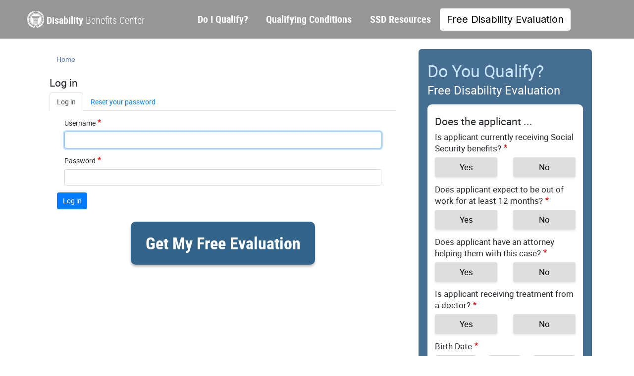

--- FILE ---
content_type: text/html; charset=UTF-8
request_url: https://www.disabilitybenefitscenter.org/ssduser/login?destination=/blog/new-compassionate-allowances-added%23comment-form
body_size: 9070
content:
<!DOCTYPE html>
<html lang="en" dir="ltr" prefix="og: https://ogp.me/ns#">
  <head>
    <meta charset="utf-8" />
<script type="text/javascript" src="https://cdn-3.convertexperiments.com/js/10031072-10032684.js" async></script>
<link rel="canonical" href="https://www.disabilitybenefitscenter.org/ssduser/login" />
<meta name="Generator" content="Drupal 10 (https://www.drupal.org)" />
<meta name="MobileOptimized" content="width" />
<meta name="HandheldFriendly" content="true" />
<meta name="viewport" content="width=device-width, initial-scale=1, shrink-to-fit=no" />
<meta http-equiv="x-ua-compatible" content="ie=edge" />
<link rel="icon" href="/themes/custom/egmui/favicon.ico" type="image/vnd.microsoft.icon" />
<script src="/sites/default/files/google_tag/google_tag/google_tag.script.js?t9j3le" defer></script>

    <title>Log in | Disability Benefits Center</title>
    <link rel="stylesheet" media="all" href="/sites/default/files/css/css_W8HFHzsRvXa1GIJ0QW1Ab7FvpPk4ojLEzpiLsYgzCwU.css?delta=0&amp;language=en&amp;theme=egmui&amp;include=eJyNj-EKwzAIhF8orY80YuJKIMaiZqNvv7asK-v-7I-c3x3ioYiba5xvGFWLwF2UA17pVAVjHcyXWtr063tEC0mUIAnP0qi5jdfUMKBSzEk74x9hptYDTZyk-RrB7i4NvrbNVpvf1kdtuBc4T6Z8sEuRuv6zNYZDnMRKpp3YYk4MGI3Co9DTYJ8jS-6VXlo3fzE" />
<link rel="stylesheet" media="all" href="/sites/default/files/css/css_gU_ptIzJp-QHfkO7FUsKby7k7a1k_IVNu823sv_thKg.css?delta=1&amp;language=en&amp;theme=egmui&amp;include=eJyNj-EKwzAIhF8orY80YuJKIMaiZqNvv7asK-v-7I-c3x3ioYiba5xvGFWLwF2UA17pVAVjHcyXWtr063tEC0mUIAnP0qi5jdfUMKBSzEk74x9hptYDTZyk-RrB7i4NvrbNVpvf1kdtuBc4T6Z8sEuRuv6zNYZDnMRKpp3YYk4MGI3Co9DTYJ8jS-6VXlo3fzE" />
<link rel="stylesheet" media="all" href="//stackpath.bootstrapcdn.com/bootstrap/4.1.1/css/bootstrap.min.css" />
<link rel="stylesheet" media="all" href="/sites/default/files/css/css_4ZWFJV_J36hr_TLQ3OhyMik2nDjwqMu7NgdNTBMRaLw.css?delta=3&amp;language=en&amp;theme=egmui&amp;include=eJyNj-EKwzAIhF8orY80YuJKIMaiZqNvv7asK-v-7I-c3x3ioYiba5xvGFWLwF2UA17pVAVjHcyXWtr063tEC0mUIAnP0qi5jdfUMKBSzEk74x9hptYDTZyk-RrB7i4NvrbNVpvf1kdtuBc4T6Z8sEuRuv6zNYZDnMRKpp3YYk4MGI3Co9DTYJ8jS-6VXlo3fzE" />
<link rel="stylesheet" media="print" href="/sites/default/files/css/css_HnU4cDykp3LHm47cbb6FtuF9FPFDht-gEGw4iak_VHs.css?delta=4&amp;language=en&amp;theme=egmui&amp;include=eJyNj-EKwzAIhF8orY80YuJKIMaiZqNvv7asK-v-7I-c3x3ioYiba5xvGFWLwF2UA17pVAVjHcyXWtr063tEC0mUIAnP0qi5jdfUMKBSzEk74x9hptYDTZyk-RrB7i4NvrbNVpvf1kdtuBc4T6Z8sEuRuv6zNYZDnMRKpp3YYk4MGI3Co9DTYJ8jS-6VXlo3fzE" />

    
    <link rel="preload" href="/themes/custom/egmui/fonts/roboto-bold-webfont.woff2" as="font" type="font/woff2" crossorigin>
    <link rel="preload" href="/themes/custom/egmui/fonts/roboto-regular-webfont.woff2" as="font" type="font/woff2" crossorigin>
    <link rel="preload" href="/themes/custom/egmui/fonts/robotocondensed-bold-webfont.woff2" as="font" type="font/woff2" crossorigin>
    <link rel="preload" href="/themes/custom/egmui/fonts/robotocondensed-light-webfont.woff2" as="font" type="font/woff2" crossorigin>
    <link rel="preconnect" href="https://fonts.googleapis.com">
    <link rel="preconnect" href="https://fonts.gstatic.com" crossorigin>
    <link href="https://fonts.googleapis.com/css2?family=Inter:wght@100..900&display=swap" rel="stylesheet">
    <link rel="manifest" href="/manifest.json">
  </head>
  <body class="layout-one-sidebar layout-sidebar-second path-ssduser">
    <a href="#main-content" class="visually-hidden focusable skip-link">
      Skip to main content
    </a>
    <noscript><iframe src="https://www.googletagmanager.com/ns.html?id=GTM-K6M8564" height="0" width="0" style="display:none;visibility:hidden"></iframe></noscript>
      <div class="dialog-off-canvas-main-canvas" data-off-canvas-main-canvas>
    <div id="page-wrapper">
  <div id="page">
    <header id="header" class="header" role="banner" aria-label="Site header">
                      <nav class="navbar navbar-expand-lg" id="navbar-main">
                      
                          <div class="navigation-menu">
  <div class="container">
      <div class="site-branding">
  <a href="/" title="Home" rel="home" class="navbar-brand">
    <h1 class="'site-name"><strong>Disability</strong> Benefits Center</h1>
  </a>
</div>
<nav role="navigation" aria-labelledby="block-egmui-main-menu-menu" id="block-egmui-main-menu" class="block block-menu navigation menu--main">
            
  <h2 class="visually-hidden" id="block-egmui-main-menu-menu">Main navigation</h2>
  

        

<button class="navbar-toggler navbar-toggler-right collapsed" type="button" data-toggle="collapse" data-target="#CollapsingMain" aria-controls="CollapsingMain" aria-expanded="false" aria-label="Toggle navigation">
  <svg width=20 height=20 viewBox='-1 -1 22 22' class="navbar-toggler-icon" xmlns="http://www.w3.org/2000/svg">
      <path class='ud-path' d='M 0 0 L 20 0 L 0 20'/>
      <path class='m-path' d='M 20 10 L 0 10'/>
      <path class='ud-path' d='M 0 20 L 20 20 L 0 0'/>
  </svg>
</button>

<div class="collapse navbar-collapse navbar-expand-lg" id="CollapsingMain">

                        <ul id="block-egmui-main-menu" class="clearfix nav navbar-nav dottv">
                            <li class="nav-item menu-item--expanded dropdown">
                                <a href="/disability_determination.shtml" title="disabled claim, social security attorney - Social Security Disability Benefits" class="nav-link dropdown-toggle" aria-expanded="false" aria-haspopup="true" data-drupal-link-system-path="node/6">Do I Qualify?</a>
              <button class='dropdown-menu-toggle d-block d-lg-none collapsed'>
<svg width=15 height=15 viewBox='0 0 20 20' xmlns="http://www.w3.org/2000/svg">
    <path class='half-tr-path' d='M 20 10 L 10 20 L 0 10 L 10 0 z'/>
</svg>
              </button>

                                  <ul class="dropdown-menu">
                            <li class="dropdown-item">
                                <a href="/social-security-disability-insurance/how-to-qualify" data-drupal-link-system-path="node/223">Qualify for SSDI</a>
                  </li>
                      <li class="dropdown-item">
                                <a href="/supplemental-security-income/how-to-qualify" data-drupal-link-system-path="node/227">Qualify for SSI</a>
                  </li>
                </ul>
      
                  </li>
                      <li class="nav-item">
                                <a href="/social-security-disabling-conditions" class="nav-link" data-drupal-link-system-path="node/72">Qualifying Conditions</a>
                  </li>
                      <li class="nav-item menu-item--expanded dropdown">
                                <a href="/social-security-disability-resources" class="nav-link dropdown-toggle" aria-expanded="false" aria-haspopup="true" data-drupal-link-system-path="node/78">SSD Resources</a>
              <button class='dropdown-menu-toggle d-block d-lg-none collapsed'>
<svg width=15 height=15 viewBox='0 0 20 20' xmlns="http://www.w3.org/2000/svg">
    <path class='half-tr-path' d='M 20 10 L 10 20 L 0 10 L 10 0 z'/>
</svg>
              </button>

                                  <ul class="dropdown-menu">
                            <li class="dropdown-item">
                                <a href="/faq" data-drupal-link-system-path="node/24">Social Security Disability FAQs</a>
                  </li>
                      <li class="dropdown-item">
                                <a href="/glossary" data-drupal-link-system-path="node/23">Social Security Disability Glossary</a>
                  </li>
                      <li class="dropdown-item">
                                <a href="/state-social-security-disability" data-drupal-link-system-path="node/259">Social Security Offices by State</a>
                  </li>
                </ul>
      
                  </li>
                      <li class="nav-item">
                                <a href="/social_security_lawyers.shtml" class="nav-link" data-drupal-link-system-path="node/15">Free Disability Evaluation</a>
                  </li>
                </ul>
      

  </div>

  </nav>

    </div>
</div>

                                                        </nav>
          </header>
          <div class="highlighted">
        <aside class="container section clearfix" role="complementary">
            <div data-drupal-messages-fallback class="hidden"></div>


        </aside>
      </div>
            <div id="main-wrapper" class="layout-main-wrapper clearfix">
      
                  <div id="main" class="container has-side">
          <div class="row row-offcanvas row-offcanvas-left clearfix">

                          <main class="main-content col-md-7 col-lg-8" id="content" role="main">
                <section class="section">
                    <section class="region region-breadcrumb">
    <div id="block-egmresponsivebuttonblock" class="block block-egmrspbutton block-organicbutton-block">
  
    
      <div class="content">
      <div  class="d-none rsp-org-container d-sm-none d-md-none d-lg-none d-xl-none">
  <button class="rsp-organic-button"> GET YOUR FREE EVALUATION </button>
</div>

    </div>
  </div>

  </section>

                  <a id="main-content" tabindex="-1"></a>
                  <div class="container">
                        <div id="block-egmui-breadcrumbs" class="block block-system block-system-breadcrumb-block">
  
    
      <div class="content">
      
  <nav role="navigation" aria-label="breadcrumb" style="">
  <ol class="breadcrumb">
            <li class="breadcrumb-item">
        <a href="/index.php/">Home</a>
      </li>
        </ol>
</nav>


    </div>
  </div>
<div id="block-egmui-page-title" class="block block-core block-page-title-block">
  
    
      <div class="content">
      
  <h1 class="title">Log in</h1>


    </div>
  </div>
      <nav class="tabs" role="navigation" aria-label="Tabs">
      

  <h2 class="visually-hidden">Primary tabs</h2>
  <ul class="nav primary nav-tabs"><li class="active nav-item"><a href="/index.php/ssduser/login" class="nav-link active nav-link--indexphp-ssduser-login">Log in</a></li>
<li class="nav-item"><a href="/index.php/ssduser/password" class="nav-link nav-link--indexphp-ssduser-password">Reset your password</a></li>
</ul>

    </nav>
  <div id="block-egmui-egm-disability-tv-block-15" class="block-content-basic block block-block-content block-block-content90de6cad-7c59-467d-a393-f0e0cfee1c98">
  
    
      <div class="content">
      
            <div class="clearfix text-formatted field field--name-body field--type-text-with-summary field--label-hidden field__item"><p><a id="get_started_anchor" href="#dbc-form"><span class="response"></span></a></p>
</div>
      
    </div>
  </div>
<div id="block-egmui-egm-disability-tv-system-main" class="block block-system block-system-main-block">
  
    
      <div class="content container">
      
<form class="user-login-form" data-drupal-selector="user-login-form" action="/ssduser/login?destination=/blog/new-compassionate-allowances-added%23comment-form" method="post" id="user-login-form" accept-charset="UTF-8">
  


  <div role="group"  class="js-form-item js-form-type-textfield form-type-textfield js-form-item-name form-item-name form-group col-auto">
          <label for="edit-name" class="js-form-required form-required">Username</label>
                <input autocorrect="none" autocapitalize="none" spellcheck="false" autofocus="autofocus" autocomplete="username" data-drupal-selector="edit-name" type="text" id="edit-name" name="name" value="" size="60" maxlength="60" class="required form-control" required="required" aria-required="true" />

                  </div>



  <div role="group"  class="js-form-item js-form-type-password form-type-password js-form-item-pass form-item-pass form-group col-auto">
          <label for="edit-pass" class="js-form-required form-required">Password</label>
                <input autocomplete="current-password" data-drupal-selector="edit-pass" type="password" id="edit-pass" name="pass" size="60" maxlength="128" class="required form-control" required="required" aria-required="true" />

                  </div>
<input autocomplete="off" data-drupal-selector="form-sqpisdnhntcfxgt-lu87hnnfkh20i4xn4mvthwrrjrs" type="hidden" name="form_build_id" value="form-SQpISdnhntCFXGt-lU87HnnFKh20i4xN4MvTHwRrjrs" class="form-control" />
<input data-drupal-selector="edit-user-login-form" type="hidden" name="form_id" value="user_login_form" class="form-control" />
<div data-drupal-selector="edit-actions" class="form-actions js-form-wrapper form-wrapper mb-3" id="edit-actions"><button data-drupal-selector="edit-submit" type="submit" id="edit-submit" name="op" value="Log in" class="button js-form-submit form-submit btn btn-primary">Log in</button>
</div>

</form>

    </div>
  </div>
<div id="block-egmcontentredirectionbuttonblock" class="block block-egmcontentbutton block-content-redirection-button-block">
  
    
      <div class="content">
      
<div  class="content-redirection-container d-none d-md-block">
  <a class=content-redirection-button" href="/social_security_lawyers.shtml"> Get My Free Evaluation </a>
</div>

    </div>
  </div>


                  </div>
                </section>
              </main>
                                                      <div class="sidebar_second sidebar order-last col-md-5 col-lg-4 not-has-featured-top" id="sidebar_second">
                <aside class="section" role="complementary">
                    <div class="dottv-sideform block block-leadform block-sideform-block" data-drupal-selector="dottv-sideform" id="block-egm-side-form">
    <div class='leadform-container'>
        <div class="content">
            
<form action="/ssduser/login?destination=/blog/new-compassionate-allowances-added%23comment-form" method="post" id="dottv-sideform" accept-charset="UTF-8">
  <div class="sideform-container">

  <div class="empform-title">
    <h2>Do You Qualify?</h2> <h3>Free Disability Evaluation</h3>
  </div>

  <input autocomplete="off" data-drupal-selector="form-rblljmzkdgcr0g9rhzimqmzbvgcp9zdkpfou69syqmi" type="hidden" name="form_build_id" value="form-rBLljMzKDgcr0G9RhzimqmzbvGCp9ZDkPFoU69sYQMI" class="form-control" />

  
  <input data-drupal-selector="edit-dottv-sideform" type="hidden" name="form_id" value="DotTv_SideForm" class="form-control" />


  <div class="side-parent-container">
    <div class="container">
            <h4 class="case-title"> Does the applicant ...</h4>
      <div class="row flex-md-column-radio">
        <div role='group'  data-drupal-selector="edit-receivingsocialsecurity" id="edit-receivingsocialsecurity--wrapper" class="fieldgroup form-composite required js-form-item form-item js-form-wrapper form-group col-auto" required="required" aria-required="true">
      <label>
    <span class="fieldset-label js-form-required form-required">Is applicant currently receiving Social Security benefits?</span>
  </label>
  <div class="fieldset-wrapper">
            <div id="edit-receivingsocialsecurity" class="radio">

                
  <div class="js-form-item js-form-type-radio radio form-check js-form-item-receivingsocialsecurity form-item-receivingsocialsecurity">
                <input data-drupal-selector="edit-receivingsocialsecurity-1" type="radio" id="edit-receivingsocialsecurity-1" name="ReceivingSocialSecurity" value="1" class="form-radio form-check-input">
          <label  class="js-form-item js-form-type-radio radio form-check js-form-item-receivingsocialsecurity form-item-receivingsocialsecurity form-check-label" for="edit-receivingsocialsecurity-1">
        Yes
      </label>
                  </div>


                
  <div class="js-form-item js-form-type-radio radio form-check js-form-item-receivingsocialsecurity form-item-receivingsocialsecurity">
                <input data-drupal-selector="edit-receivingsocialsecurity-0" type="radio" id="edit-receivingsocialsecurity-0" name="ReceivingSocialSecurity" value="0" class="form-radio form-check-input">
          <label  class="js-form-item js-form-type-radio radio form-check js-form-item-receivingsocialsecurity form-item-receivingsocialsecurity form-check-label" for="edit-receivingsocialsecurity-0">
        No
      </label>
                  </div>
</div>

          </div>
</div>

      </div>
      <div class="row flex-md-column-radio">
        <div role='group'  data-drupal-selector="edit-out12months" id="edit-out12months--wrapper" class="fieldgroup form-composite required js-form-item form-item js-form-wrapper form-group col-auto" required="required" aria-required="true">
      <label>
    <span class="fieldset-label js-form-required form-required">Does applicant expect to be out of work for at least 12 months?</span>
  </label>
  <div class="fieldset-wrapper">
            <div id="edit-out12months" class="radio">

                
  <div class="js-form-item js-form-type-radio radio form-check js-form-item-out12months form-item-out12months">
                <input data-drupal-selector="edit-out12months-1" type="radio" id="edit-out12months-1" name="Out12Months" value="1" class="form-radio form-check-input">
          <label  class="js-form-item js-form-type-radio radio form-check js-form-item-out12months form-item-out12months form-check-label" for="edit-out12months-1">
        Yes
      </label>
                  </div>


                
  <div class="js-form-item js-form-type-radio radio form-check js-form-item-out12months form-item-out12months">
                <input data-drupal-selector="edit-out12months-0" type="radio" id="edit-out12months-0" name="Out12Months" value="0" class="form-radio form-check-input">
          <label  class="js-form-item js-form-type-radio radio form-check js-form-item-out12months form-item-out12months form-check-label" for="edit-out12months-0">
        No
      </label>
                  </div>
</div>

          </div>
</div>

      </div>
      <div class="row flex-md-column-radio">
        <div role='group'  data-drupal-selector="edit-hasattorney" id="edit-hasattorney--wrapper" class="fieldgroup form-composite required js-form-item form-item js-form-wrapper form-group col-auto" required="required" aria-required="true">
      <label>
    <span class="fieldset-label js-form-required form-required">Does applicant have an attorney helping them with this case?</span>
  </label>
  <div class="fieldset-wrapper">
            <div id="edit-hasattorney" class="radio">

                
  <div class="js-form-item js-form-type-radio radio form-check js-form-item-hasattorney form-item-hasattorney">
                <input data-drupal-selector="edit-hasattorney-1" type="radio" id="edit-hasattorney-1" name="HasAttorney" value="1" class="form-radio form-check-input">
          <label  class="js-form-item js-form-type-radio radio form-check js-form-item-hasattorney form-item-hasattorney form-check-label" for="edit-hasattorney-1">
        Yes
      </label>
                  </div>


                
  <div class="js-form-item js-form-type-radio radio form-check js-form-item-hasattorney form-item-hasattorney">
                <input data-drupal-selector="edit-hasattorney-0" type="radio" id="edit-hasattorney-0" name="HasAttorney" value="0" class="form-radio form-check-input">
          <label  class="js-form-item js-form-type-radio radio form-check js-form-item-hasattorney form-item-hasattorney form-check-label" for="edit-hasattorney-0">
        No
      </label>
                  </div>
</div>

          </div>
</div>

      </div>
      <div class="row flex-md-column-radio">
        <div role='group'  data-drupal-selector="edit-hasdoctor" id="edit-hasdoctor--wrapper" class="fieldgroup form-composite required js-form-item form-item js-form-wrapper form-group col-auto" required="required" aria-required="true">
      <label>
    <span class="fieldset-label js-form-required form-required">Is applicant receiving treatment from a doctor?</span>
  </label>
  <div class="fieldset-wrapper">
            <div id="edit-hasdoctor" class="radio">

                
  <div class="js-form-item js-form-type-radio radio form-check js-form-item-hasdoctor form-item-hasdoctor">
                <input data-drupal-selector="edit-hasdoctor-1" type="radio" id="edit-hasdoctor-1" name="HasDoctor" value="1" class="form-radio form-check-input">
          <label  class="js-form-item js-form-type-radio radio form-check js-form-item-hasdoctor form-item-hasdoctor form-check-label" for="edit-hasdoctor-1">
        Yes
      </label>
                  </div>


                
  <div class="js-form-item js-form-type-radio radio form-check js-form-item-hasdoctor form-item-hasdoctor">
                <input data-drupal-selector="edit-hasdoctor-0" type="radio" id="edit-hasdoctor-0" name="HasDoctor" value="0" class="form-radio form-check-input">
          <label  class="js-form-item js-form-type-radio radio form-check js-form-item-hasdoctor form-item-hasdoctor form-check-label" for="edit-hasdoctor-0">
        No
      </label>
                  </div>
</div>

          </div>
</div>

      </div>
      <div class="row">
        <div class="col-12">
            <label class="label js-form-required form-required">Birth Date</label>
<div id="edit-dob" class="form-inline">
  


  <div role="group"  class="js-form-item js-form-type-select form-type-select js-form-item-dob-month form-item-dob-month form-group col-auto">
          <label for="edit-dob-month" class="js-form-required form-required">Month</label>
                
<select data-drupal-selector="edit-dob-month" title="Month" id="edit-dob-month" name="DOB[month]" class="form-select required" required="required" aria-required="true"><option value="" selected="selected">Month</option><option value="1">Jan</option><option value="2">Feb</option><option value="3">Mar</option><option value="4">Apr</option><option value="5">May</option><option value="6">Jun</option><option value="7">Jul</option><option value="8">Aug</option><option value="9">Sep</option><option value="10">Oct</option><option value="11">Nov</option><option value="12">Dec</option></select>
                  </div>



  <div role="group"  class="js-form-item js-form-type-select form-type-select js-form-item-dob-day form-item-dob-day form-group col-auto">
          <label for="edit-dob-day" class="js-form-required form-required">Day</label>
                
<select data-drupal-selector="edit-dob-day" title="Day" id="edit-dob-day" name="DOB[day]" class="form-select required" required="required" aria-required="true"><option value="" selected="selected">Day</option><option value="1">1</option><option value="2">2</option><option value="3">3</option><option value="4">4</option><option value="5">5</option><option value="6">6</option><option value="7">7</option><option value="8">8</option><option value="9">9</option><option value="10">10</option><option value="11">11</option><option value="12">12</option><option value="13">13</option><option value="14">14</option><option value="15">15</option><option value="16">16</option><option value="17">17</option><option value="18">18</option><option value="19">19</option><option value="20">20</option><option value="21">21</option><option value="22">22</option><option value="23">23</option><option value="24">24</option><option value="25">25</option><option value="26">26</option><option value="27">27</option><option value="28">28</option><option value="29">29</option><option value="30">30</option><option value="31">31</option></select>
                  </div>



  <div role="group"  class="js-form-item js-form-type-select form-type-select js-form-item-dob-year form-item-dob-year form-group col-auto">
          <label for="edit-dob-year" class="js-form-required form-required">Year</label>
                
<select data-drupal-selector="edit-dob-year" title="Year" id="edit-dob-year" name="DOB[year]" class="form-select required" required="required" aria-required="true"><option value="" selected="selected">Year</option><option value="1900">1900</option><option value="1901">1901</option><option value="1902">1902</option><option value="1903">1903</option><option value="1904">1904</option><option value="1905">1905</option><option value="1906">1906</option><option value="1907">1907</option><option value="1908">1908</option><option value="1909">1909</option><option value="1910">1910</option><option value="1911">1911</option><option value="1912">1912</option><option value="1913">1913</option><option value="1914">1914</option><option value="1915">1915</option><option value="1916">1916</option><option value="1917">1917</option><option value="1918">1918</option><option value="1919">1919</option><option value="1920">1920</option><option value="1921">1921</option><option value="1922">1922</option><option value="1923">1923</option><option value="1924">1924</option><option value="1925">1925</option><option value="1926">1926</option><option value="1927">1927</option><option value="1928">1928</option><option value="1929">1929</option><option value="1930">1930</option><option value="1931">1931</option><option value="1932">1932</option><option value="1933">1933</option><option value="1934">1934</option><option value="1935">1935</option><option value="1936">1936</option><option value="1937">1937</option><option value="1938">1938</option><option value="1939">1939</option><option value="1940">1940</option><option value="1941">1941</option><option value="1942">1942</option><option value="1943">1943</option><option value="1944">1944</option><option value="1945">1945</option><option value="1946">1946</option><option value="1947">1947</option><option value="1948">1948</option><option value="1949">1949</option><option value="1950">1950</option><option value="1951">1951</option><option value="1952">1952</option><option value="1953">1953</option><option value="1954">1954</option><option value="1955">1955</option><option value="1956">1956</option><option value="1957">1957</option><option value="1958">1958</option><option value="1959">1959</option><option value="1960">1960</option><option value="1961">1961</option><option value="1962">1962</option><option value="1963">1963</option><option value="1964">1964</option><option value="1965">1965</option><option value="1966">1966</option><option value="1967">1967</option><option value="1968">1968</option><option value="1969">1969</option><option value="1970">1970</option><option value="1971">1971</option><option value="1972">1972</option><option value="1973">1973</option><option value="1974">1974</option><option value="1975">1975</option><option value="1976">1976</option><option value="1977">1977</option><option value="1978">1978</option><option value="1979">1979</option><option value="1980">1980</option><option value="1981">1981</option><option value="1982">1982</option><option value="1983">1983</option><option value="1984">1984</option><option value="1985">1985</option><option value="1986">1986</option><option value="1987">1987</option><option value="1988">1988</option><option value="1989">1989</option><option value="1990">1990</option><option value="1991">1991</option><option value="1992">1992</option><option value="1993">1993</option><option value="1994">1994</option><option value="1995">1995</option><option value="1996">1996</option><option value="1997">1997</option><option value="1998">1998</option><option value="1999">1999</option><option value="2000">2000</option><option value="2001">2001</option><option value="2002">2002</option><option value="2003">2003</option><option value="2004">2004</option><option value="2005">2005</option><option value="2006">2006</option><option value="2007">2007</option><option value="2008">2008</option><option value="2009">2009</option><option value="2010">2010</option><option value="2011">2011</option><option value="2012">2012</option><option value="2013">2013</option><option value="2014">2014</option><option value="2015">2015</option><option value="2016">2016</option><option value="2017">2017</option><option value="2018">2018</option><option value="2019">2019</option><option value="2020">2020</option><option value="2021">2021</option><option value="2022">2022</option><option value="2023">2023</option><option value="2024">2024</option><option value="2025">2025</option><option value="2026">2026</option><option value="2027">2027</option><option value="2028">2028</option><option value="2029">2029</option><option value="2030">2030</option><option value="2031">2031</option><option value="2032">2032</option><option value="2033">2033</option><option value="2034">2034</option><option value="2035">2035</option><option value="2036">2036</option><option value="2037">2037</option><option value="2038">2038</option><option value="2039">2039</option><option value="2040">2040</option><option value="2041">2041</option><option value="2042">2042</option><option value="2043">2043</option><option value="2044">2044</option><option value="2045">2045</option><option value="2046">2046</option><option value="2047">2047</option><option value="2048">2048</option><option value="2049">2049</option><option value="2050">2050</option></select>
                  </div>

</div>


        </div>
      </div>
      <div class="row">
        


  <div role="group"  class="js-form-item js-form-type-textfield form-type-textfield js-form-item-zip form-item-zip form-group col-auto">
          <label for="edit-zip" class="js-form-required form-required">Zip Code</label>
                <input data-drupal-selector="edit-zip" type="text" id="edit-zip" name="Zip" value="" size="60" maxlength="128" class="required form-control" required="required" aria-required="true" />

                  </div>

      </div>
            <div class="row">
        <div class="col-12">
          <button data-drupal-selector="edit-submit" type="submit" id="edit-submit--2" name="op" value="Next" class="button js-form-submit form-submit btn btn-primary">Next</button>

        </div>
              </div>
    </div>
  </div>

</div>

</form>

        </div>
    </div>
</div>
<div class='powtoon-container'>
    <h2 class='powtoon-title'>Do You Need Help Getting Benefits?</h2>
    <ul class="container-items">
        <li> You are <a href="https://www.gao.gov/products/gao-18-37" target="_blank">3x More Likely</a> to Get Approved with Help</li>
        <li> Get Questions Answered About Your Case</li>
        <li> We've Helped Millions of People Like You</li>
    </ul>
    <a class="btn btn-primary" href="/social_security_lawyers.shtml">Free Case Evaluation</a>
</div>
<div id="block-disabilitybenefitshowtos" class="block-content-basic block block-block-content block-block-contente3128e0a-a2bb-452d-9e9d-479e207609ee">
  
      <h2>Disability Benefits How To&#039;s</h2>
    
      <div class="content">
      
            <div class="clearfix text-formatted field field--name-body field--type-text-with-summary field--label-hidden field__item"><p><font size="4"><a href="/how-to-apply-for-benefits">How To Apply For Disability Benefits</a></font></p>
<p><font size="4"><a href="/how-to-qualify-for-disability-benefits">How To Qualify For Disability Benefits</a></font></p>
</div>
      
    </div>
  </div>
<nav role="navigation" aria-labelledby="block-socialsecurityprograms-menu" id="block-socialsecurityprograms" class="block block-menu navigation menu--menu-social-security-programs">
      
  <h2 id="block-socialsecurityprograms-menu">Social Security Programs</h2>
  

        
                  <ul class="clearfix nav" data-component-id="bootstrap_barrio:menu">
                    <li class="nav-item">
                <a href="/supplemental-security-income" title="" class="nav-link nav-link--supplemental-security-income" data-drupal-link-system-path="node/193">Supplemental Security Income (SSI)</a>
              </li>
                <li class="nav-item">
                <a href="/social-security-disability-insurance" title="" class="nav-link nav-link--social-security-disability-insurance" data-drupal-link-system-path="node/189">Social Security Disability Insurance (SSDI)</a>
              </li>
        </ul>
  



  </nav>
<div id="block-popularfaqs" class="block-content-basic block block-block-content block-block-content2a98acb4-d385-463b-a0e3-e14b668130f3">
  
      <h2>Popular FAQs</h2>
    
      <div class="content">
      
            <div class="clearfix text-formatted field field--name-body field--type-text-with-summary field--label-hidden field__item"><p><a href="/faq/heart-problems-and-social-security-disability">What Heart Problems Qualify For Disability Benefits?</a></p>
<p><a href="/faq/hiring-attorney-before-applying-for-social-security">Do I Need A Lawyer To Apply For Disability?</a></p>
<p><a href="/faq/quitting-job-for-disability-benefits">Do I Have to Quit My Job to Qualify for Disability Benefits?</a></p>
<p><a href="/faq/approval-rate-old-age">What Is The SSDI Approval Rate By Age?</a></p>
<p><a href="/faq/arthritis-in-the-spine-and-social-security-disability">Can You Get Disability For Arthritis In The Spine?</a></p>
<p><a href="/faq/chances-winning-appeal">What Are My Chances of Winning a Social Security Disability Appeal?</a></p>
<p><a href="/faq">View All FAQs</a></p>
</div>
      
    </div>
  </div>
<div class="views-element-container block block-views block-views-blockblog-blog-block" id="block-views-block-blog-blog-block">
  
      <h2>Recent Blog Posts</h2>
    
      <div class="content">
      <div><div class="view view-blog view-id-blog view-display-id-blog_block js-view-dom-id-e14a1c7e19e701c874376618132a37bdb68b3092b03400f5f98cc0a25c453b40">
  
    
      
      <div class="view-content row">
          <div class="views-row">
    <div class="views-field views-field-title"><span class="field-content"><a href="/blog/social-security-benefit-payment-schedule-for-2025/december" hreflang="en">Social Security Payment Schedule: Exactly When to Expect Your Checks in December 2025</a></span></div>
  </div>
    <div class="views-row">
    <div class="views-field views-field-title"><span class="field-content"><a href="/blog/social-security-benefit-payment-schedule-for-2024/september" hreflang="en">Social Security Payment Schedule: Exactly When to Expect Your Checks in September 2024</a></span></div>
  </div>
    <div class="views-row">
    <div class="views-field views-field-title"><span class="field-content"><a href="/blog/social-security-benefit-payment-schedule-for-2024/august" hreflang="en">Social Security Payment Schedule: Exactly When to Expect Your Checks in August 2024</a></span></div>
  </div>
    <div class="views-row">
    <div class="views-field views-field-title"><span class="field-content"><a href="/blog/SSA-works-to-simplify-disability-evaluation-process" hreflang="en">SSA Works To Simplify Disability Evaluation Process</a></span></div>
  </div>
    <div class="views-row">
    <div class="views-field views-field-title"><span class="field-content"><a href="/blog/condition-changes-after-disability-approval" hreflang="en">What Should I Do If My Medical Condition Changes After I Have Been Approved for Disability Benefits?</a></span></div>
  </div>

    </div>
  
          </div>
</div>

    </div>
  </div>


                </aside>
              </div>
                      </div>
        </div>
          </div>
        <footer class="site-footer">
              <div class="container">
                              <div class="footer-wrap-in content">
            <div class="footer-legal-text my-3">
                <p>Neither this site, nor any lawyer or advocate associated with it, is affiliated in any way with, or endorsed by, the Social Security Administration. <a href="https://www.disabilitybenefitscenter.org">DisabilityBenefitsCenter.org</a> is not a lawyer or a law firm. A user who requests a free evaluation will be provided with the name of a subscriber lawyer or advocate who will contact the user to do the evaluation.  Subscribing lawyers and advocates are not employees, owners, operators or agents of this website.  They are independent attorneys or advocates who pay a fee to be listed on the website and have their names provided, on request, to website users. In providing the name of a subscriber attorney or advocate, the website does not evaluate a user’s matter, and it does not endorse or vouch for a lawyer or advocate’s credentials, abilities, competence, character, or other professional qualities. To find an independent attorney or advocate in your area who subscribes to the website, <a href="/form/subscribers">click here</a>.  By submitting a request for a free evaluation,  I acknowledge that I understand and agree to the <a class="disclaimer" href="/legal_disclaimer.shtml">disclaimer</a> and <a class="privacy" href="/privacy-policy">privacy policy</a>. <strong class="footer-big-strong"></p>
                <p>This is an Attorney Advertisement – Not an Attorney Referral Service</strong> <em class="footer-small-em"><br>Copyright <a href="https://www.disabilitybenefitscenter.org">DisabilityBenefitsCenter.org</a> 2026</em></p>
            </div>
          </div>
        </div>
          </footer>
  </div>
</div>

  </div>

    <!-- TrustedForm -->
  <script type="text/javascript">
    (function() {
      var tf = document.createElement('script');
      tf.type = 'text/javascript'; tf.async = true;
      tf.src = ("https:" == document.location.protocol ? 'https' : 'http') + "://api.trustedform.com/trustedform.js?field=xxTrustedFormCertUrl&ping_field=xxTrustedFormPingUrl&l=" + new Date().getTime() + Math.random();
      var s = document.getElementsByTagName('script')[0]; s.parentNode.insertBefore(tf, s);
      })();
    </script>
    <noscript>
    <img src="https://api.trustedform.com/ns.gif" />
  </noscript>
<!-- End TrustedForm -->
    <script type="application/json" data-drupal-selector="drupal-settings-json">{"path":{"baseUrl":"\/","pathPrefix":"","currentPath":"ssduser\/login","currentPathIsAdmin":false,"isFront":false,"currentLanguage":"en","currentQuery":{"destination":"\/blog\/new-compassionate-allowances-added#comment-form"}},"pluralDelimiter":"\u0003","suppressDeprecationErrors":true,"ajaxTrustedUrl":{"form_action_p_pvdeGsVG5zNF_XLGPTvYSKCf43t8qZYSwcfZl2uzM":true},"user":{"uid":0,"permissionsHash":"3e5ece539b4407ea404d9ee5d401d362025ebaccbe74a9456266bd7f5c00bff5"}}</script>
<script src="/sites/default/files/js/js_4i7bPNiZVnt_16a_uB7OInwu-22h5CwDINDnR4iLUXk.js?scope=footer&amp;delta=0&amp;language=en&amp;theme=egmui&amp;include=eJxdy9EKgCAMQNEfKvZJsaXJQp1s86G_jwgNerscuCTi5optI1RlgZSFMK_mV-aalpiKWqPuLhVmPdwZaM57GPb7c8RwiBYYcdpnxiG-dgNZ3jWv"></script>
<script src="//cdnjs.cloudflare.com/ajax/libs/popper.js/1.14.3/umd/popper.min.js"></script>
<script src="//stackpath.bootstrapcdn.com/bootstrap/4.1.1/js/bootstrap.min.js"></script>
<script src="/sites/default/files/js/js_Uo9cCFatlpsXz3ONxJ7r1ZZ6_C42524chxicJzWr_sk.js?scope=footer&amp;delta=3&amp;language=en&amp;theme=egmui&amp;include=eJxdy9EKgCAMQNEfKvZJsaXJQp1s86G_jwgNerscuCTi5optI1RlgZSFMK_mV-aalpiKWqPuLhVmPdwZaM57GPb7c8RwiBYYcdpnxiG-dgNZ3jWv"></script>

  </body>
</html>


--- FILE ---
content_type: text/html;charset=utf-8
request_url: https://pnapi.invoca.net/2810/na.json
body_size: 117
content:
{"invocaId":"i-1ea44cbf-a27d-4252-8ee2-9c100e486e3a","message":"shared params updated"}

--- FILE ---
content_type: text/css
request_url: https://www.disabilitybenefitscenter.org/sites/default/files/css/css_4ZWFJV_J36hr_TLQ3OhyMik2nDjwqMu7NgdNTBMRaLw.css?delta=3&language=en&theme=egmui&include=eJyNj-EKwzAIhF8orY80YuJKIMaiZqNvv7asK-v-7I-c3x3ioYiba5xvGFWLwF2UA17pVAVjHcyXWtr063tEC0mUIAnP0qi5jdfUMKBSzEk74x9hptYDTZyk-RrB7i4NvrbNVpvf1kdtuBc4T6Z8sEuRuv6zNYZDnMRKpp3YYk4MGI3Co9DTYJ8jS-6VXlo3fzE
body_size: 2734
content:
/* @license GPL-2.0-or-later https://www.drupal.org/licensing/faq */
@font-face{font-display:swap;font-family:"Roboto Condensed";font-weight:bold;src:url("/themes/custom/egmui/fonts/robotocondensed-bold-webfont.eot");src:url("/themes/custom/egmui/fonts/robotocondensed-bold-webfont.eot?#iefix")
      format("embedded-opentype"),url("/themes/custom/egmui/fonts/robotocondensed-bold-webfont.woff2")
      format("woff2"),url("/themes/custom/egmui/fonts/robotocondensed-bold-webfont.woff")
      format("woff"),url("/themes/custom/egmui/fonts/robotocondensed-bold-webfont.ttf")
      format("truetype"),url("/themes/custom/egmui/fonts/robotocondensed-bold-webfont.svg#svgFontName")
      format("svg");}@font-face{font-display:swap;font-family:"Roboto Condensed";font-weight:light;src:url("/themes/custom/egmui/fonts/robotocondensed-light-webfont.eot");src:url("/themes/custom/egmui/fonts/robotocondensed-light-webfont.eot?#iefix")
      format("embedded-opentype"),url("/themes/custom/egmui/fonts/robotocondensed-light-webfont.woff2")
      format("woff2"),url("/themes/custom/egmui/fonts/robotocondensed-light-webfont.woff")
      format("woff"),url("/themes/custom/egmui/fonts/robotocondensed-light-webfont.ttf")
      format("truetype"),url("/themes/custom/egmui/fonts/robotocondensed-light-webfont.svg#svgFontName")
      format("svg");}@font-face{font-display:swap;font-family:"Roboto";font-weight:bold;src:url("/themes/custom/egmui/fonts/roboto-bold-webfont.eot");src:url("/themes/custom/egmui/fonts/roboto-bold-webfont.eot?#iefix")
      format("embedded-opentype"),url("/themes/custom/egmui/fonts/roboto-bold-webfont.woff2")
      format("woff2"),url("/themes/custom/egmui/fonts/roboto-bold-webfont.woff") format("woff"),url("/themes/custom/egmui/fonts/roboto-bold-webfont.ttf")
      format("truetype"),url("/themes/custom/egmui/fonts/roboto-bold-webfont.svg#svgFontName")
      format("svg");}@font-face{font-display:swap;font-family:"Roboto";src:url("/themes/custom/egmui/fonts/roboto-regular-webfont.eot");src:url("/themes/custom/egmui/fonts/roboto-regular-webfont.eot?#iefix")
      format("embedded-opentype"),url("/themes/custom/egmui/fonts/roboto-regular-webfont.woff2")
      format("woff2"),url("/themes/custom/egmui/fonts/roboto-regular-webfont.woff")
      format("woff"),url("/themes/custom/egmui/fonts/roboto-regular-webfont.ttf")
      format("truetype"),url("/themes/custom/egmui/fonts/roboto-regular-webfont.svg#svgFontName")
      format("svg");}@font-face{font-display:swap;font-family:"Bw Nista Geometric DEMO";font-weight:300;src:url(/themes/custom/egmui/fonts/bw-nista-geometric/BwNistaGeometricDEMOLight.otf)
    format("opentype");}@font-face{font-display:swap;font-family:"Bw Nista Geometric DEMO";font-weight:400;src:url(/themes/custom/egmui/fonts/bw-nista-geometric/BwNistaGeometricDEMORegular.otf)
    format("opentype");}@font-face{font-display:swap;font-family:"Bw Nista Geometric DEMO";font-weight:500;src:url(/themes/custom/egmui/fonts/bw-nista-geometric/BwNistaGeometricDEMOMedium.otf)
    format("opentype");}@font-face{font-display:swap;font-family:"Bw Nista Geometric DEMO";font-weight:700;src:url(/themes/custom/egmui/fonts/bw-nista-geometric/BwNistaGeometricDEMOBold.otf)
    format("opentype");}@font-face{font-display:swap;font-family:"Bw Nista Geometric DEMO";font-weight:800;src:url(/themes/custom/egmui/fonts/bw-nista-geometric/BwNistaGeometricDEMOExtraBold.otf)
    format("opentype");}
html{font-size:14px;font-family:'Helvetica','arial',sans-serif;}
#navbar-top{padding:0;max-width:1140px;margin:0 auto;}#page-wrapper #navbar-top > .container{max-width:100vw;padding:0;}.site-branding{background:transparent;display:flex;flex-direction:column;justify-content:space-around;}.site-branding > a{--branding-height:34px;display:inline-block;height:var(--branding-height);line-height:var(--branding-height);vertical-align:middle;background-image:url(/themes/custom/egmui/images/logo-rev.png);background-size:var(--branding-height);background-repeat:no-repeat;padding:0 0 0 calc(var(--branding-height) + 5px);}@media screen and (min-width:960px){.site-branding{padding-left:40px;}}.site-branding h1{display:inline;vertical-align:middle;font-weight:normal;font-size:20px;font-family:"Roboto Condensed",sans-serif;margin:0;color:white;}.site-branding .navbar-brand{margin:0;}@media screen and (max-width:576px){.search-block-form input{width:5rem;height:1.5em;line-height:1.5em;}.search-block-form{line-height:1;}}
#navbar-main{padding:10px 0;background:#969696;width:100vw;}#block-egmui-main-menu{align-content:center;justify-content:center;align-items:center;}#block-egmui-main-menu.contextual-region{position:static;}.navigation-menu{width:100vw;}.navbar-toggler.navbar-toggler-right{position:absolute;right:20px;top:0px;}.navbar-toggler-icon path{transition:0.4s;stroke:white;stroke-width:2;fill:none;stroke-linecap:round;}.navbar-toggler-icon path.m-path{stroke-dashoffset:20;stroke-dasharray:20;}.collapsed .navbar-toggler-icon path.m-path{stroke-dashoffset:0;}.navbar-toggler-icon path.ud-path{stroke-dashoffset:-20;stroke-dasharray:28 20;}.collapsed .navbar-toggler-icon path.ud-path{stroke-dashoffset:0;stroke-dasharray:20 28;}.navigation-menu > .container{display:flex;justify-content:space-between;flex-wrap:wrap;max-width:100vw;position:relative;}.dropdown-menu.show{background-color:#f2f2f2;background-size:100% 100%;margin-left:18px;color:black;font-weight:normal;padding:0;border:0;border-radius:4px;}#navbar-main .dropdown-menu.show li.dropdown-item{border:0;padding:0.5rem 1.5rem;}.navigation-menu a.dropdown-toggle::after{display:none;}.navigation-menu .nav-item > a{color:white;font-weight:600;font-style:normal;}.navigation-menu li.nav-item.active > a,.navigation-menu li.nav-item:hover > a{color:#4d4d4d;}.navigation-menu a{color:black;font-size:20px;}.menu--main{display:block;}.menu--secondary-menu{display:inline-block;width:auto;}@media screen and (min-width:960px){.menu--main{display:inline-block;width:auto;}}@media screen and (min-width:1200px){.navigation-menu > .container{padding-right:10vw;}}.navigation-menu li.nav-item{padding:1em 1.3em;}.menu--main li.nav-item{background:#969696;}.navigation-menu .nav-item .nav-link{padding:0;}.navigation-menu ul{margin:0 auto;font-family:"Roboto Condensed";}.nav-botton-text{font-family:"Roboto Condensed";font-size:1rem;display:inline-block;padding:0 1rem;}#navbar-main .navbar-toggler{padding:5px 0 0;border:0;}@media screen and (max-width:960px){.navbar-toggler-icon,.navbar-toggler-icon svg{border:0;border-radius:0;width:20px;height:20px;}.navbar-toggler.navbar-toggler-right{position:absolute;right:20px;top:0px;}.navigation-menu ul{padding-top:40px;}.site-branding > a{--branding-height:30px;}#navbar-main{min-height:40px;}#block-egmui-main-menu{padding:0 1em;width:100%;}#block-secondarymenu{position:absolute;right:0;top:20px;transform:translateY(-50%);}ul.dottv > li.nav-item:last-child{justify-content:space-around;display:flex;padding-left:0;margin-top:15px;}li.nav-item{width:100%;}li.nav-item:not(:last-child){border-bottom:1px solid hsla(0,0%,100%,0.1);}li.nav-item.dropdown:not(:last-child){position:relative;flex-direction:column;display:flex;}li.nav-item.dropdown > a{width:100%;pointer-events:none;}li.nav-item.dropdown > ul.dropdown-menu.show{width:100%;margin-left:0;margin-top:5px;}li.nav-item.dropdown > .dropdown-menu-toggle{position:absolute;right:6px;top:1rem;width:20px;height:20px;background:transparent;border:0;padding:0;}li.nav-item.dropdown > .dropdown-menu-toggle .half-tr-path{stroke-dashoffset:28;stroke-dasharray:28;stroke-width:3;stroke:white;fill:none;transition:0.4s;}li.nav-item.dropdown > .dropdown-menu-toggle.collapsed .half-tr-path{stroke-dashoffset:0;}.navigation-menu li.nav-item{padding:1em 0;}}.menu--secondary-menu ul li{position:relative;}.menu--secondary-menu li a:hover{text-decoration:underline;}.menu--secondary-menu ul li::after{position:absolute;content:"";display:block;top:30%;right:0;height:40%;border-right:1px solid black;}ul.dottv > li.nav-item:last-child{background:white;color:black;border-radius:5px;padding:0 1em;height:45px;line-height:45px;}ul.dottv > li.nav-item:last-child a{color:black;font-family:"Inter",sans-serif;font-weight:normal;}.search-form .form-control{padding:0;}.search-form .form-submit{background-color:transparent;background-image:url(/themes/custom/egmui/images/sprites.png);background-position:-72px -9px;background-position:28% 7%;background-repeat:no-repeat;background-size:600% auto;border:none;margin-left:-6%;outline:none;text-indent:-2000em;width:32px;}.search-form .form-submit:hover{transform:scale(1.3);}.block-search .form-group{margin-bottom:0;}header .block-search #search-block-form{margin:0;padding:0;}header .block-search #search-block-form *{margin:0;padding:0;}
.breadcrumb{background:transparent;}.block-system-breadcrumb-block nav{padding:0;font-family:"Helvetica","arial",sans-serif;}.block-page-title-block h1{font-size:1.5rem;padding-top:1rem;}
.content br + img,.content p + img{padding:0 1em;}@media screen and (max-width:960px){.content p > img{margin-bottom:1em;}}.main-content.col{padding:0;}.content h1#page-title{font-size:21.7px;}.content article h1{font-size:1.21em;margin-bottom:1em;}.content article h2{font-size:1.1em;}.content article h3{font-size:1.05em;}.content article{font-size:18px;line-height:1.5;color:rgb(78,78,78);}.content article *{max-width:100vw;}.content article{overflow-x:scroll;}.content article .node__content{font-size:1em;}.content article li{margin:0.5em 0;}.content a,.content a.active,.content a:visited{color:#4e74ba;text-decoration:none;}.breadcrumb{margin:1.5em auto 0;font-size:1em;}.breadcrumb ol li{font-size:1.2em;}#main-wrapper{padding-bottom:3rem;}#main.container.no-side{max-width:100%;}.front-page #main.container.no-side{padding:0;}.front-page #block-egmui-page-title{display:none;}.front-page .container .block-system-main-block{margin:0 auto;padding-top:25px;}.thankyou-msg.content h1{font-size:1.6rem;text-align:center;}.main-content.col-md-8{padding:0;}.content .thankyou-msg,.thankyou-msg{font-size:1rem;line-height:1.5;margin:0;}.content-layout-container.row{padding-left:0;padding-right:0;margin-left:0;margin-right:0;}
.footer-legal-text p{font-size:18px;font-family:"Helvetica","arial",sans-serif;line-height:1.3;padding:0;}.footer-wrap-in{display:flex;justify-content:center;}footer.site-footer{background:linear-gradient(rgb(77,127,175) 0%,rgb(56,103,151) 100%);padding-top:0;}.site-footer .content .footer-legal-text a{color:white;text-decoration-color:white;}.footer-legal-text a::hover{text-decoration:underline;}.social-media-footer a{display:inline-block;margin-left:0.5em;}.social-media-footer{display:flex;justify-content:flex-end;max-width:825px;margin:0 auto;}.site-footer .block{margin:0;padding:0;border:0;}a.privacy,a.disclaimer{font-weight:bold;text-decoration:underline;}
@media screen and (max-width:720px){#sidebar_second.sidebar.col-md-4{padding-right:0;}}#sidebar_second.sidebar .block{border:0;padding-left:0;padding-right:0;}form#dottv-sideform{padding-top:1.5rem;}#block-views-block-blog-blog-block a{display:block;padding:0.2rem 1rem;}#sidebar_second.has-featured-top{padding-top:1em;}
.dropdown-menu li{overflow:hidden;text-overflow:ellipsis;}li.dropdown:hover ul.dropdown-menu{display:block;}
.pager__items{clear:both;text-align:center;padding:0;}.pager__item{display:inline;padding:0.5em;}.pager__item.is-active{font-weight:bold;}
